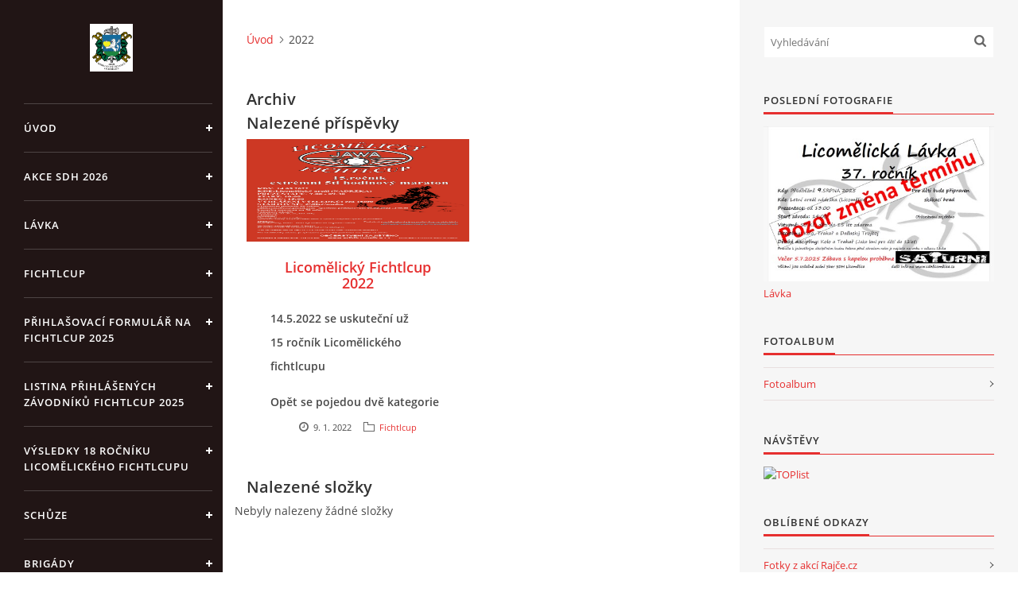

--- FILE ---
content_type: text/html; charset=UTF-8
request_url: https://www.sdhlicomelice.cz/archiv/y/2022/10/1/
body_size: 5854
content:
<?xml version="1.0" encoding="utf-8"?>
<!DOCTYPE html PUBLIC "-//W3C//DTD XHTML 1.0 Transitional//EN" "http://www.w3.org/TR/xhtml1/DTD/xhtml1-transitional.dtd">
<html lang="cs" xml:lang="cs" xmlns="http://www.w3.org/1999/xhtml" >

<head>

    <meta http-equiv="content-type" content="text/html; charset=utf-8" />
    <meta name="description" content="" />
    <meta name="keywords" content="" />
    <meta name="robots" content="all,follow" />
    <meta name="author" content="www.sdhlicomelice.cz" />
    <meta name="viewport" content="width=device-width, initial-scale=1">
    
    <title>
        SDH Licomělice - 2022
    </title>
    <link rel="stylesheet" href="https://s3a.estranky.cz/css/uig.css" type="text/css" />
               					<link rel="stylesheet" href="/style.1717402705.1.css" type="text/css" /><style type="text/css">#nav-column #logo a { background-image: url('/img/picture/37/%3Adesign%3Alogofirms%3A1000000390%3Alicomelice.jpg');}</style>
<link rel="stylesheet" href="//code.jquery.com/ui/1.12.1/themes/base/jquery-ui.css">
<script src="//code.jquery.com/jquery-1.12.4.js"></script>
<script src="//code.jquery.com/ui/1.12.1/jquery-ui.js"></script>
<script type="text/javascript" src="https://s3c.estranky.cz/js/ui.js?nc=1" id="index_script" ></script>
			<script type="text/javascript">
				dataLayer = [{
					'subscription': 'true',
				}];
			</script>
			
<link rel="shortcut icon" type="image/x-icon" href="/file/30/logo-sdh.jpg" />
</head>
    <script>
        function toggleMenu(){
            var cw = document.getElementById('column-wrap');
            var b = document.getElementById('menu-button');
            cw.classList.toggle('menu-open');
            b.classList.toggle('menu-open');
        }
    </script>
</head>
<body class=" contact-active">
<!-- Wrapping the whole page, may have fixed or fluid width -->
<div id="whole-page">

    

    <!-- Because of the matter of accessibility (text browsers,
    voice readers) we include a link leading to the page content and
    navigation } you'll probably want to hide them using display: none
    in your stylesheet -->

    <a href="#articles" class="accessibility-links">Jdi na obsah</a>
    <a href="#navigation" class="accessibility-links">Jdi na menu</a>

    <!-- We'll fill the document using horizontal rules thus separating
    the logical chunks of the document apart -->
    <hr />

    

    <!-- Wrapping the document's visible part -->
    <div id="document">
        <div id="in-document">


            <div id="column-wrap">
                <div id="nav-column">
                    <div id="logo">
                        <a href="/"></a>
                    </div>
                    <button type="button" class="navbar-toggle" onclick="toggleMenu()" id="menu-button"></button>
                    <div class="nav-scroll">
                        <div class="nav-scroll-wrap">
                            <!-- Such navigation allows both horizontal and vertical rendering -->
<div id="navigation">
    <div class="inner_frame">
        <h2>Menu
            <span id="nav-decoration" class="decoration"></span>
        </h2>
        <nav>
            <menu class="menu-type-standard">
                <li class="">
  <a href="/">Úvod</a>
     
</li>
<li class="">
  <a href="/clanky/akce-sdh-2026/">Akce SDH 2026</a>
     
</li>
<li class="">
  <a href="/clanky/lavka/">Lávka</a>
     
</li>
<li class="">
  <a href="/clanky/fichtlcup/">Fichtlcup </a>
     
</li>
<li class="">
  <a href="/clanky/prihlasovaci-formular-na-fichtlcup-2025.html">Přihlašovací formulář na fichtlcup 2025</a>
     
</li>
<li class="">
  <a href="/clanky/listina-prihlasenych-zavodniku-fichtlcup-2025.html">Listina přihlášených závodníků fichtlcup 2025</a>
     
</li>
<li class="">
  <a href="/clanky/vysledky-18-rocniku-licomelickeho-fichtlcupu.html">Výsledky 18 ročníku Licomělického fichtlcupu</a>
     
</li>
<li class="">
  <a href="/clanky/schuze/">Schůze</a>
     
</li>
<li class="">
  <a href="/clanky/brigady/">Brigády</a>
     
</li>
<li class="">
  <a href="/clanky/seznam-clenu-sdh/">Seznam členů SDH</a>
     
</li>
<li class="">
  <a href="/clanky/mladi-hasici/">Mladí hasiči</a>
     
</li>
<li class="">
  <a href="/clanky/letni-areal-u-nadrzky/">Letní areál u Nádržky</a>
     
</li>
<li class="">
  <a href="/clanky/historie/">Historie</a>
     
</li>
<li class="">
  <a href="/clanky/varovani-obyvatelstva.html">Varování obyvatelstva</a>
     
</li>
<li class="">
  <a href="/clanky/hasicske-desatero.html">Hasičské desatero</a>
     
</li>
<li class="">
  <a href="/clanky/svaty-florian.html">Svatý Florián</a>
     
</li>
<li class="">
  <a href="/clanky/odkazy-na-www.stranky/">Odkazy na www.stránky</a>
     
</li>

            </menu>
        </nav>
        <div id="clear6" class="clear">
          &nbsp;
        </div>
    </div>
</div>
<!-- menu ending -->

                            <!-- Portrait -->
  <div id="portrait" class="section">
    <h2>Portrét
      <span id="nav-portrait" class="portrait">
      </span></h2>
    <div class="inner_frame">
      <a href="/">
        <img src="/img/portrait.1.1685174987.jpeg" width="270" height="302" alt="Portrét" /></a>
    </div>
  </div>
<!-- /Portrait -->
<hr />

                            <!-- Contact -->
  <div id="contact-nav" class="section">
    <h2>Kontakt
      <span id="contact-nav-decoration" class="decoration">
      </span></h2>
    <div class="inner_frame">
      <address>
        <p class="contact_name">Kontakt</p><p class="contact_adress">SDH Licomělice<br />
538 03 Heřmanův Městec<br />
<br />
             Bankovní spojení:<br />
             224985128/0600<br />
<br />
             IČO: 64782832<br />
<br />
Gmail: sdhlicomelice@gmail.com</p><p class="contact_phone">607 276 682 - starosta SDH</p><p class="contact_email"><a href="mailto:sdhlicomelice@seznam.cz">sdhlicomelice@seznam.cz</a></p>
      </address>
    </div>
  </div>
<!-- /Contact -->

                            
                                            <!-- Footer -->
                <div id="footer">
                    <div class="inner_frame">
                        <p>
                            &copy; 2026 eStránky.cz <span class="hide">|</span> <a class="promolink promolink-paid" href="//www.estranky.cz/" title="Tvorba webových stránek zdarma, jednoduše a do 5 minut."><strong>Tvorba webových stránek</strong></a> 
                            
                            
                            
                            
                            
                            
                        </p>
                        
                        
                    </div>
                </div>
                <!-- /Footer -->

                        </div>
                    </div>
                </div>
            </div>

            <!-- body of the page -->
            <div id="body">

                <!-- Possible clearing elements (more through the document) -->
                <div id="clear1" class="clear">
                    &nbsp;
                </div>
                <hr />


                <!-- main page content -->
                <div id="content">
                    <!-- header -->
  <div id="header">
      <div class="title-mobile">
            <h1 class="head-center hidden">
  <a href="https://www.sdhlicomelice.cz/" title="SDH Licomělice" style="display:none;">SDH Licomělice</a>
  <span title="SDH Licomělice">
  </span>
</h1>
      </div>
     <div class="inner_frame">
        <!-- This construction allows easy image replacement -->
          <div class="title-desktop">
           <h1 class="head-center hidden">
  <a href="https://www.sdhlicomelice.cz/" title="SDH Licomělice" style="display:none;">SDH Licomělice</a>
  <span title="SDH Licomělice">
  </span>
</h1>
          </div>
        <div id="header-decoration" class="decoration">
        </div>
     </div>
  </div>
<!-- /header -->

                    <!-- Breadcrumb navigation -->
<div id="breadcrumb-nav">
  <a href="/">Úvod</a><span>2022</span>
</div>
<hr />

                    <!-- Archive -->
  <div id="archive">
    <h2>Archiv</h2>
    <h2>Nalezené příspěvky</h2>
    <!-- Article -->
<div class="article">
    <div class="article-wrap">
        <div class="preview">
            <a href="/clanky/fichtlcup/licomelicky-fichtlcup-2022.html">
                 <img src="/img/articles/21.jpg" width="390" height="175">
            </a>
        </div>
        <!-- With headline can be done anything (i.e. image replacement) -->
        <h3>
            <a href="/clanky/fichtlcup/licomelicky-fichtlcup-2022.html">Licomělický Fichtlcup 2022</a>
            <span class="decoration" title="Licomělický Fichtlcup 2022"></span>
        </h3>
        <!-- Text of the article -->
        <div class="editor-area">
            <p><strong>14.5.2022&nbsp;se uskuteční už 15&nbsp;ročník Licomělického fichtlcupu&nbsp;</strong></p>

<p><strong>Opět&nbsp;se pojedou dvě kategorie ORIGINÁL a SPECIÁL více v pravidlech</strong></p>

            <div class="article-cont-clear clear">
                &nbsp;
            </div>
        </div>

        <!-- The bar under the article -->
        <div class="under-article">
            <div class="inner_frame">
                <span class="date">9. 1. 2022</span>
                <span class="section"><span class="art-delimit-wa"><span> | </span></span>
<strong>Rubrika:</strong>
<a href="/clanky/fichtlcup/">Fichtlcup </a>
</span>
                <span class="dir"></span>
                <span class="comment"></span>
            </div>
        </div>
        <!-- /The bar under the article -->

    </div>
</div>
<!-- /Article -->

    <h2>Nalezené složky</h2>
    <span>Nebyly nalezeny žádné složky</span>
  </div>
<!-- /Archive -->

                </div>
                <!-- /main page content -->

                <div id="clear3" class="clear">
                    &nbsp;
                </div>
                <hr />

                <!-- Side column left/right -->
                <div class="column">

                    <!-- Inner column -->
                    <div id="inner-column" class="inner_frame">

                        <!-- Search -->
<div id="search" class="section">
    <div class="inner_frame">
        <form action="https://katalog.estranky.cz/" method="post">
            <fieldset>
                <input type="hidden" id="uid" name="uid" value="1004425" />
                <input name="key" id="key" placeholder="Vyhledávání" />
                <span class="clButton">
            <input type="submit" id="sendsearch" />
          </span>
            </fieldset>
        </form>
    </div>
</div>
<!-- /Search -->
<hr />

                        
                        
                        <!-- Last photo -->
<div id="last-photo" class="section">
    <h2>Poslední fotografie
        <span id="last-photo-decoration" class="decoration">
        </span></h2>
    <div class="inner_frame">
        <div class="inner_wrap">
            <div class="wrap-of-wrap">
                <div class="wrap-of-photo">
                    <a href="/fotoalbum/fotoalbum/lavka/">
                        <img src="/img/mid/1729/la--vka-37-zme--na-termi--nu.jpg" alt="Lávka 37 změna termínu" width="75" height="50" /></a>
                </div>
            </div>
            <span>
                <a href="/fotoalbum/fotoalbum/lavka/">Lávka</a>
            </span>
        </div>
    </div>
</div>
<!-- /Last photo -->
<hr />

                        <!-- Photo album -->
  <div id="photo-album-nav" class="section">
    <h2>Fotoalbum
      <span id="photo-album-decoration" class="decoration">
      </span></h2>
    <div class="inner_frame">
      <ul>
        <li class="first last ">
  <a href="/fotoalbum/fotoalbum/">
    Fotoalbum</a></li>

      </ul>
    </div>
  </div>
<!-- /Photo album -->
<hr />

                        
                        
                        
                        <!-- Own code -->
  <div class="section own-code-nav">
    <h2>Návštěvy
      <span class="decoration own-code-nav">
      </span></h2>
    <div class="inner_frame">
      <a href="http://www.toplist.cz/" target="_top"><img
src="http://toplist.cz/count.asp?id=1098935&logo=mc" alt="TOPlist" border="0"></a>                                                                          
    </div>
  </div>
<!-- /Own code -->
<hr />

                        
                        <!-- Favorite links -->
  <div id="links" class="section">
    <h2>Oblíbené odkazy
        <span id="links-decoration" class="decoration">
        </span></h2>
    <div class="inner_frame">
      <ul>
        <li class="first ">
  <a href="https://sdhlicomelice.rajce.idnes.cz" title="Fotoalbum SDH Licomělice">
  Fotky z akcí Rajče.cz</a></li><li class="">
  <a href="https://www.nacesice.eu" title="Obec Načešice">
  Web obce Načešice</a></li><li class="">
  <a href="https://www.facebook.com/Hasicilicomelice/" title="facebook jednotky">
  JSDH Facebook</a></li><li class="">
  <a href="https://www.facebook.com/profile.php?id=100012620296405" title="Facebook SDH Licomělice">
  Licomělická nádržka Facebook</a></li><li class="">
  <a href="https://www.facebook.com/Licomelickyfichtlcup" title="Facebook licomělický fichtlcup">
  Licomělický fichtlcup Facebook</a></li><li class="last ">
  <a href="https://www.youtube.com/channel/UCKuIovCsRQlyMgiOZqaRsCg?pbjreload=101" title="YOUTUBE">
  Youtube kanál SDH</a></li>
      </ul>
    </div>
  </div>
<!-- /Favorite links -->
<hr />

                        <!-- Archive -->
  <div id="calendar" class="section">
    <h2>Archiv
      <span id="archive-decoration" class="decoration">
      </span></h2>
    <div class="inner_frame">
      <!-- Keeping in mind people with disabilities (summary, caption) as well as worshipers of semantic web -->
      <table summary="Tabulka představuje kalendář, sloužící k listování podle data.">
        <!-- You should hide caption using CSS -->
        <caption>
          Kalendář
        </caption>
        <thead>
  <tr id="archive-month">
    <td class="archive-nav-l"><a href="/archiv/m/2022/09/01/">&lt;&lt;</a></td>
    <td colspan="5" class="archive-nav-c">říjen</td>
    <td class="archive-nav-r"><a href="/archiv/m/2022/11/01/">&gt;&gt;</a></td>
  </tr>
  <tr id="archive-year">
    <td class="archive-nav-l"><a href="/archiv/y/2021/10/05/">&lt;&lt;</a></td>
    <td colspan="5" class="archive-nav-c"><a href="/archiv/y/2022/10/05/">2022</a></td>
    <td class="archive-nav-r"><a href="/archiv/y/2023/10/05/">&gt;&gt;</a></td>
  </tr>
    <tr id="archive-days">
      <th id="day1inweek_h">Po</th>
      <th id="day2inweek_h">Út</th>
      <th id="day3inweek_h">St</th>
      <th id="day4inweek_h">Čt</th>
      <th id="day5inweek_h">Pá</th>
      <th id="day6inweek_h">So</th>
      <th id="day0inweek_h">Ne</th>
    </tr>
</thead>
<tbody>
   <tr id="week1">
    <td id="day1inweek1" class="day1inweek  day_empty">
      &nbsp;
    </td>
    <td id="day2inweek1" class="day2inweek  day_empty">
      &nbsp;
    </td>
    <td id="day3inweek1" class="day3inweek  day_empty">
      &nbsp;        
    </td>
    <td id="day4inweek1" class="day4inweek  day_empty">
      &nbsp;
    </td>
    <td id="day5inweek1" class="day5inweek  day_empty">
      &nbsp;
    </td>
    <td id="day6inweek1" class="day6inweek  day_inactive">
      1
    </td>
    <td id="day0inweek1" class="day0inweek  day_inactive">
      2
    </td>
</tr>
 <tr id="week2">
    <td id="day1inweek2" class="day1inweek  day_inactive">
      3
    </td>
    <td id="day2inweek2" class="day2inweek  day_inactive">
      4
    </td>
    <td id="day3inweek2" class="day3inweek  day_inactive">
      5        
    </td>
    <td id="day4inweek2" class="day4inweek  day_inactive">
      6
    </td>
    <td id="day5inweek2" class="day5inweek  day_inactive">
      7
    </td>
    <td id="day6inweek2" class="day6inweek  day_inactive">
      8
    </td>
    <td id="day0inweek2" class="day0inweek  day_inactive">
      9
    </td>
</tr>
 <tr id="week3">
    <td id="day1inweek3" class="day1inweek  day_inactive">
      10
    </td>
    <td id="day2inweek3" class="day2inweek  day_inactive">
      11
    </td>
    <td id="day3inweek3" class="day3inweek  day_inactive">
      12        
    </td>
    <td id="day4inweek3" class="day4inweek  day_inactive">
      13
    </td>
    <td id="day5inweek3" class="day5inweek  day_inactive">
      14
    </td>
    <td id="day6inweek3" class="day6inweek  day_inactive">
      15
    </td>
    <td id="day0inweek3" class="day0inweek  day_inactive">
      16
    </td>
</tr>
 <tr id="week4">
    <td id="day1inweek4" class="day1inweek  day_inactive">
      17
    </td>
    <td id="day2inweek4" class="day2inweek  day_inactive">
      18
    </td>
    <td id="day3inweek4" class="day3inweek  day_inactive">
      19        
    </td>
    <td id="day4inweek4" class="day4inweek  day_inactive">
      20
    </td>
    <td id="day5inweek4" class="day5inweek  day_inactive">
      21
    </td>
    <td id="day6inweek4" class="day6inweek  day_inactive">
      22
    </td>
    <td id="day0inweek4" class="day0inweek  day_inactive">
      23
    </td>
</tr>
 <tr id="week5">
    <td id="day1inweek5" class="day1inweek  day_inactive">
      24
    </td>
    <td id="day2inweek5" class="day2inweek  day_inactive">
      25
    </td>
    <td id="day3inweek5" class="day3inweek  day_inactive">
      26        
    </td>
    <td id="day4inweek5" class="day4inweek  day_inactive">
      27
    </td>
    <td id="day5inweek5" class="day5inweek  day_inactive">
      28
    </td>
    <td id="day6inweek5" class="day6inweek  day_inactive">
      29
    </td>
    <td id="day0inweek5" class="day0inweek  day_inactive">
      30
    </td>
</tr>
 <tr id="week6">
    <td id="day1inweek6" class="day1inweek  day_inactive">
      31
    </td>
    <td id="day2inweek6" class="day2inweek  day_empty">
      &nbsp;
    </td>
    <td id="day3inweek6" class="day3inweek  day_empty">
      &nbsp;        
    </td>
    <td id="day4inweek6" class="day4inweek  day_empty">
      &nbsp;
    </td>
    <td id="day5inweek6" class="day5inweek  day_empty">
      &nbsp;
    </td>
    <td id="day6inweek6" class="day6inweek  day_empty">
      &nbsp;
    </td>
    <td id="day0inweek6" class="day0inweek  day_empty">
      &nbsp;
    </td>
</tr>

</tbody>

      </table>
    </div>
  </div>
<!-- /Archive -->
<hr />

                        
                        
                        
                    </div>
                    <!-- /Inner column -->

                    <div id="clear4" class="clear">
                        &nbsp;
                    </div>

                </div>
                <!-- /end of first column -->

                <div id="clear5" class="clear">
                    &nbsp;
                </div>
                <hr />

                <div id="decoration1" class="decoration">
                </div>
                <div id="decoration2" class="decoration">
                </div>
                <!-- /Meant for additional graphics inside the body of the page -->
            </div>
            <!-- /body -->

            <div id="clear2" class="clear">
                &nbsp;
            </div>
            <hr />


            <div id="decoration3" class="decoration">
            </div>
            <div id="decoration4" class="decoration">
            </div>
            <!-- /Meant for additional graphics inside the document -->

        </div>
    </div>

    <div id="decoration5" class="decoration">
    </div>
    <div id="decoration6" class="decoration">
    </div>
    <!-- /Meant for additional graphics inside the page -->

    
    <!-- block for board position-->

</div>
<!-- NO GEMIUS -->
</body>
</html>